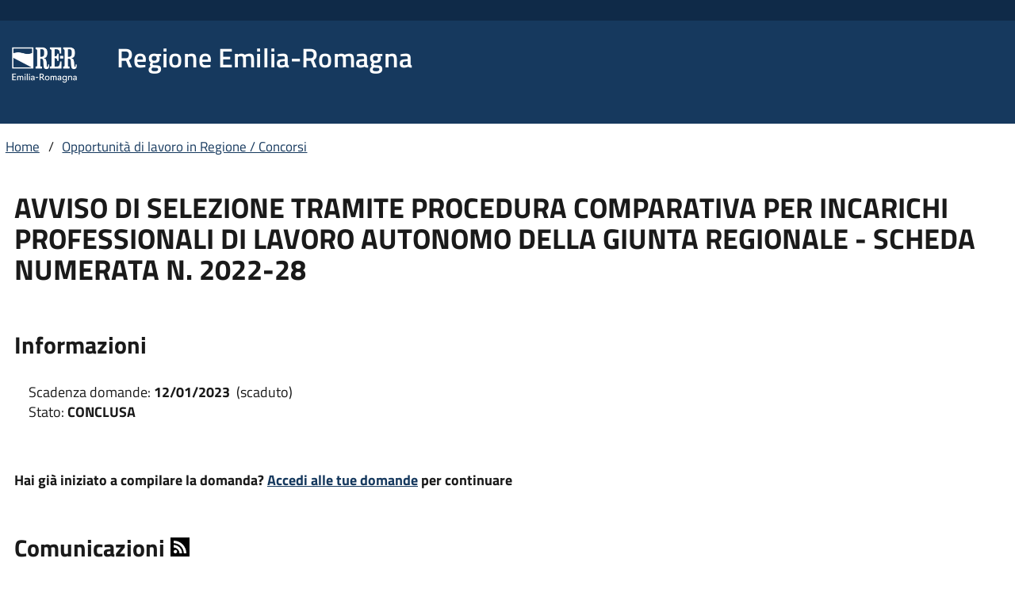

--- FILE ---
content_type: text/html; charset=utf-8
request_url: https://wwwservizi.regione.emilia-romagna.it/e-recruiting/Comunicazioni.aspx?reqalias=ELI_LAV-AUT-2022-28
body_size: 13554
content:


<!DOCTYPE html>
<html lang="it">
<head id="ctl00_Head1">
    <!-- INIZIO META TAG PER IDENTIFICAZIONE E MOTORI DI RICERCA -->
    <title>
	AVVISO DI SELEZIONE TRAMITE PROCEDURA COMPARATIVA PER INCARICHI PROFESSIONALI DI LAVORO AUTONOMO DELLA GIUNTA REGIONALE - SCHEDA NUMERATA N. 2022-28 &mdash; E-R Il portale della Regione Emilia-Romagna
</title><meta http-equiv="Content-Type" content="text/html; charset=UTF-8" /><meta name="Description" content="Pubblicazione opportunitÃ  di lavoro" /><link href="css/extra-style-new.css" rel="stylesheet" type="text/css" media="screen" /><meta http-equiv="X-UA-Compatible" content="IE=Edge" />
<meta name="viewport" content="width=device-width, initial-scale=1">
<link rel="stylesheet" href="https://wwwservizi.regione.emilia-romagna.it/includes/TemplatesER/-cdn/bootstrap/v3.3.7/css/bootstrap.min.css" /> 
<link rel="stylesheet" href="https://wwwservizi.regione.emilia-romagna.it/includes/TemplatesER/-cdn/-siti/designer-italia/designer-italia-legacy.css" />  
<link rel="stylesheet" href="https://wwwservizi.regione.emilia-romagna.it/includes/TemplatesER/-cdn/-siti/designer-italia/designer-italia-styleguide.css" />  
<link rel="stylesheet" href="https://wwwservizi.regione.emilia-romagna.it/includes/TemplatesER/-cdn/-siti/designer-italia/build.css" />  
<link rel="stylesheet" href="https://wwwservizi.regione.emilia-romagna.it/includes/TemplatesER/-cdn/-siti/er.css" />   
<link rel="stylesheet" href="https://wwwservizi.regione.emilia-romagna.it/includes/TemplatesER/-cdn/-siti/styles.css" />
<link rel="stylesheet" href="https://wwwservizi.regione.emilia-romagna.it/includes/TemplatesER/-cdn/-siti/Site.css" />  
<link rel="stylesheet" href="https://wwwservizi.regione.emilia-romagna.it/includes/TemplatesER/-cdn/fontawesome/v5.3.1/css/all.css">
<link rel="shortcut icon" type="image/x-icon" href="https://www.regione.emilia-romagna.it/favicon.ico" />

<script defer src="https://wwwservizi.regione.emilia-romagna.it/includes/TemplatesER/-cdn/fontawesome/v5.3.1/js/all.js"></script>
<script defer src="https://wwwservizi.regione.emilia-romagna.it/includes/TemplatesER/-cdn/fontawesome/v5.3.1/js/v4-shims.js"></script>


        <!-- FontAwesome -->
    <script defer src="/includes/TemplatesER/-cdn/fontawesome/v5.11.2/js/all.js"></script>
    <script defer src="/includes/TemplatesER/-cdn/fontawesome/v5.11.2/js/v4-shims.js"></script>
    <link href="/includes/TemplatesER/-cdn/fontawesome/v5.11.2/css/all.css" rel="stylesheet" />
</head>
<body>
    <script type="text/javascript">
  var x = document.getElementsByTagName("body");
  var i;
  for (i = 0; i < x.length; i++) {
      x[i].className = "t-Pac c-hideFocus enhanced";
  }
  var v_nome_logo = "logo-er_blu.png";
  var v_logout_link = "";
  var v_header_link = "https://www.regione.emilia-romagna.it";
  var linkPrivacy = "";
  var v_privacy_link = "";
  var linkAccessibilita = "";
  var v_header_title = "Regione Emilia-Romagna";
  var v_a11y_link = "";
  var v_header_subtitle = "";
  var v_piwikSiteId = -1;
</script>



<ul class="Skiplinks js-fr-bypasslinks u-hiddenPrintf">
    <li><a href="#main">Vai al Contenuto</a></li>
    <li><a class="js-fr-offcanvas-open" href="#menu" aria-controls="menu" aria-label="accedi al menu" title="accedi al menu">Vai alla navigazione del sito</a></li>
</ul>

<header class="Header  u-hiddenPrint">
    <div class="Header-banner ">
        <div class="Header-owner Headroom-hideme "></div>
        <div id="logout">
          <a id="logout-link" href="#">ESCI</a>
        </div>
    </div>
    <div class="Header-navbar ">
        <div class="u-layout-wide Grid Grid--alignMiddle u-layoutCenter">
            <div class="Header-logo Grid-cell" aria-hidden="true">
                  <a href="http://www.regione.emilia-romagna.it" tabindex="-1" id="logo-link">
                      <img id="imgLogo" alt="Vai alla Home page - Logo Regione Emilia-Romagna">
                  </a>
            </div>
            <div class="Header-title Grid-cell">
                <h1 class="Header-titleLink">
                    <a id="header-link" href="">
                    <span id="header-title"></span>
                    <span id="header-subtitle" class="subtitle"></span>
                    </a>
                </h1>
            </div>
            <div class="Header-toggle Grid-cell">
                <a class="Hamburger-toggleContainer js-fr-offcanvas-open u-nojsDisplayInlineBlock u-lg-hidden u-md-hidden navbar-toggle" data-toggle="collapse" data-target=".navbar-collapse" href="#menu" aria-controls="menu" aria-label="accedi al menu" title="accedi al menu">
          <span class="Hamburger-toggle" role="presentation"></span>
          <span class="Header-toggleText" role="presentation">Menu</span>
        </a>
            </div>

        </div>
    </div>
    <!-- Header-navbar -->


</header>


<div class="navbar navbar-collapse collapse" id="menu">
      <div class="u-layout-wide u-layoutCenter">
          <div class="navbar-collapse collapse">
          </div>
      </div>
</div>
<div id="main" class="u-layout-wide u-layoutCenter u-layout-r-withGutter">
     <a id="contentbegin"></a>


    <div id="visual-portal-wrapper">
        <div class="shadow_wrapper_sx">
            <div class="shadow_wrapper_dx">
                <form name="aspnetForm" method="post" action="./Comunicazioni.aspx?reqalias=ELI_LAV-AUT-2022-28" id="aspnetForm">
<div>
<input type="hidden" name="__VIEWSTATE" id="__VIEWSTATE" value="/[base64]/[base64]/[base64]/[base64]/[base64]/[base64]/NZxovw64pnJYc12Dx92ZhZjz" />
</div>

<div>

	<input type="hidden" name="__VIEWSTATEGENERATOR" id="__VIEWSTATEGENERATOR" value="44AA8FCC" />
	<input type="hidden" name="__EVENTVALIDATION" id="__EVENTVALIDATION" value="/wEdAALLu2oYO66N/5lAxhI4OQZOMxcgSwubZEj+nQXBwIXh1nCXAEI3wJpI+C+6VtGsiQJ4d0Msell8avybtZGOs2C0" />
</div>
                    <nav aria-label="sei qui:" role="navigation">
  <ul class="breadcrumb">
  	<li id="breadcrumbs-home">
       <a href="https://www.regione.emilia-romagna.it" title="Home page">Home</a>
 / 
      </li>
   
                    
                    <a href="Default.aspx">Opportunità di lavoro in Regione / Concorsi</a>
                    
  </ul>
</nav>
                    <div class="visualClear" id="clear-space-before-wrapper-table">
                        <!-- -->
                    </div>
                    <table id="portal-columns">
                        <tbody>
                            <tr>
                                <td id="portal-column-content">
                                    <div id="content">
                                        <div class="contenuti_pagine_interne">
                                            <h1 class="documentFirstHeading">
                                                AVVISO DI SELEZIONE TRAMITE PROCEDURA COMPARATIVA PER INCARICHI PROFESSIONALI DI LAVORO AUTONOMO DELLA GIUNTA REGIONALE - SCHEDA NUMERATA N. 2022-28</h1>
                                            <a href="#esitoOperazione" id="ctl00_anchorEsito" name="anchorEsito" class="skip">salta a esito operazione</a><a id="esitoOperazione" name="esitoOperazione"></a>
                                            
                                            <div>
                                                
    
    <div id="ctl00_cphContenuto_pnlDati">
	
        <p class="documentDescription rer-contextual-description">
            
        </p>
        <h2>Informazioni</h2>
        <ul>
            <li id="ctl00_cphContenuto_listItemScadenzaDomande">Scadenza domande: <strong>
                12/01/2023</strong>&nbsp;&nbsp;(scaduto)</li>
            <li id="ctl00_cphContenuto_listItemStato">Stato: <strong>
                CONCLUSA</strong></li>
            
            
        </ul>
        
        <br />
        <div>
            
            &nbsp;&nbsp;
            
        </div>
        <div id="ctl00_cphContenuto_panelAccediAlPortale" class="spaziato-sopra">
		
            <h4>
                Hai già iniziato a compilare la domanda?
                <a id="ctl00_cphContenuto_lnkCruscotto" href="https://modulionline-regioneemiliaromagna.elixforms.it/rwe2/user_console.jsp">Accedi alle tue domande</a>
                per continuare
            </h4>
        
	</div>
        <div class="rer-contextual-text spaziato-sopra">
            <div class="rer">
                <h2>Comunicazioni
                    <input type="image" name="ctl00$cphContenuto$btnRSS" id="ctl00_cphContenuto_btnRSS" title="RSS" src="/includes/TemplatesER/img/svg/rss.svg" alt="RSS" style="border-width:0px;" />
                </h2>
                <div class='notizia evidenziata'><p>28 dic 2022</p><h3>Avviso di selezione tramite procedura comparativa per incarichi professionali di lavoro autonomo – Scheda numerata n. 2022-28</h3><div class='testo-notizia'><p><strong>Data apertura:</strong> 28.12.2022</p>
<p><strong>Data scadenza invio domande:</strong> 12.01.2023</p>
<p><strong>Data conclusione procedimento: </strong>28.03.2023<br /><br /></p>
<p>Avviso pubblicato sul Bollettino Ufficiale n. 390/2022 del 28.12.2022<br /><br /><br /></p></div><dl><dt class="pdf"><a href="ShowAllegato.aspx?IDAllegato=19114" title="Scarica il file (All.+01+-+Comunicato+BURERT+del+28.12.2022.pdf)" />All. 01 - Avviso selezione per incarichi di lavoro autonomo</a></dt><dt class="pdf"><a href="ShowAllegato.aspx?IDAllegato=19203" title="Scarica il file (Graduatoria+Scheda+2022-28.pdf)" />All. 03 - Esito graduatoria finale scheda 2022-28 pubblicata il 21.02.2023</a></dt><dt class="pdf"><a href="ShowAllegato.aspx?IDAllegato=19119" title="Scarica il file (SCHEDA+2022-28+-+Pubblicizzazione_Sacerdoti+nuova+S3+2022_rev_DG.pdf)" />All. 02 - Scheda descrittiva n. 2022-28 (Direzione Generale Conoscenza, Ricerca, Lavoro, Impresa)</a></dt></dl></div>

            </div>
        </div>
    
</div>

                                            </div>
                                        </div>
                                    </div>
                                </td>
                            </tr>
                        </tbody>
                    </table>
                </form>
            </div>
        </div>
        <hr />
</div>
<footer class="Footer">
<div class="u-layout-wide u-layoutCenter u-layout-r-withGutter">
	<div class="Grid Grid--withGutter">
		<div class="Footer-block Grid-cell u-md-size1of3 u-lg-size1of3">	
			<img src="https://wwwservizi.regione.emilia-romagna.it/includes/TemplatesER/-cdn/-siti/img/logo_footer_rer.png"  alt="Logo Regione Emilia-Romagna" class="image-inline" id="logo-footer"> <span class="Footer-logoRER"></span>
			<p class="Footer-siteName"></p>
		</div>
		<div class="Footer-block Grid-cell u-md-size1of3 u-lg-size1of3">
		</div>		
		<div class="Footer-block Grid-cell u-md-size1of3 u-lg-size1of3">
		</div>
	</div>
	<div class="Grid Grid--withGutter">   
		<div class="Footer-block Grid-cell u-md-size1of3 u-lg-size1of3">
			<h2 class="Footer-subTitle">Recapiti</h2>
			<p><strong>Regione Emilia-Romagna</strong><br>Viale Aldo Moro, 52<strong><br></strong>40127 Bologna<br><strong>Centralino</strong> <a href="tel:+39.0515271">051 5271</a><br><a class="external-link" href="https://wwwservizi.regione.emilia-romagna.it/Cercaregione/Default.aspx?cons=0">Cerca telefoni o indirizzi</a></p>
		</div>    
		<div class="Footer-block Grid-cell u-md-size1of3 u-lg-size1of3">
			<h2 class="Footer-subTitle"><span title="Ufficio relazioni con il pubblico">URP</span></h2>
			<p><strong>Sito web: </strong><a href="https://www.regione.emilia-romagna.it/urp/">www.regione.emilia-romagna.it/urp</a>
            <br>
				<strong>Numero verde:</strong> <a class="list-item" href="tel:+39.800662200">800.66.22.00</a>
			<br>
				<strong>Scrivici:</strong> 
                <a class="list-item" href="mailto:urp@regione.emilia-romagna.it">e-mail</a> - <a class="list-item" href="mailto:urp@postacert.regione.emilia-romagna.it">PEC</a>
		</div>
		<div class="Footer-block Grid-cell u-md-size1of3 u-lg-size1of3">
			<h2 class="Footer-subTitle">Trasparenza</h2>
			<div class="link-list-wrapper">
				<ul class="footer-list link-list clearfix">
					<li><a href="https://trasparenza.regione.emilia-romagna.it/">Amministrazione trasparente</a></li>
					<li><a href="https://www.regione.emilia-romagna.it/note-legali">Note legali e copyright</a></li>
					<li><a href="https://www.regione.emilia-romagna.it/privacy">Privacy e Cookies</a></li>
					<li><a href="https://www.regione.emilia-romagna.it/accessibilita">Dichiarazione di accessibilit&agrave;</a></li>
				</ul>
			</div>
		</div>    
	</div>
</footer>
<script type="text/javascript">
  try {
    document.getElementById("imgLogo").src= "https://wwwservizi.regione.emilia-romagna.it/includes/TemplatesER/-cdn/-siti/img/" + v_nome_logo;
  } catch(error) {
    
  }
  try {
    document.getElementById("header-link").href = v_header_link;

  } catch(error) {
    
  }
  try {
    document.getElementById("v_privacy_link").href =  linkPrivacy !=  v_privacy_link ? v_privacy_link : v_header_link + '/privacy' ;       <!--v_privacy_link;-->
  } catch(error) {
    
  }
  try {
    document.getElementById("v_a11y_link").href =  linkAccessibilita !=  v_a11y_link ? v_a11y_link : v_header_link + '/accessibilita'  ;   <!--v_a11y_link;-->
  } catch(error) {
    
  }
  try {
    document.getElementById("logo-link").href = v_header_link;
  } catch(error) {
    
  }
  try {
    document.getElementById("breadcrumbs-homelink").href = v_header_link;

  } catch(error) {
    
  }
  try {
    document.getElementById("header-title").innerHTML = v_header_title;  

  } catch(error) {
    
  }
  /*if(v_header_subtitle == "")
  {      
    document.getElementById("header-subtitle").style.display = "none";
  }
  else
  { 
    document.getElementById("header-subtitle").innerHTML = v_header_subtitle;
  }*/
  document.getElementById("header-subtitle").innerHTML = v_header_subtitle;
  if(v_logout_link == "")
  {      
    document.getElementById("logout").style.display = "none";
  }
  else
  { 
    document.getElementById("logout-link").href = v_logout_link;
  } 
      
<!-- Piwik Tracking Code -->
  var _paq = _paq || [];
  var index1 = location.href.indexOf("applicazioni.regione.emilia-romagna.it");
  var index2 = location.href.indexOf("applicazionitest.regione.emilia-romagna.it");
  var index3 = location.href.indexOf("wwwservizitest.regione.emilia-romagna.it");
  var index4 = location.href.indexOf("localhost");
  (function(){ var u="https://statisticheweb.regione.emilia-romagna.it/analytics/";
  if(v_piwikSiteId > 0){
    if (index1==-1 && index2==-1 && index3==-1 && index4==-1){
      _paq.push(['setSiteId', v_piwikSiteId]);
      _paq.push(['setTrackerUrl', u+'piwik.php']);
      _paq.push(['setDocumentTitle', document.domain + "/" + document.title]);
      _paq.push(['trackPageView']);
      _paq.push(['enableLinkTracking']);
      var d=document, g=d.createElement('script'), s=d.getElementsByTagName('script')[0]; g.type='text/javascript'; g.defer=true; g.async=true; g.src=u+'piwik.js';
      s.parentNode.insertBefore(g,s); 
    }
  }})();
  <!-- End Piwik Tracking Code -->
  
</script>        
    </div>
</body>
</html>


--- FILE ---
content_type: text/css
request_url: https://wwwservizi.regione.emilia-romagna.it/e-recruiting/css/extra-style-new.css
body_size: 2227
content:

/* Informativa */
#informativa, div.label {
    margin-left: 12%;
    margin-top: 1em;
}

#informativa {
    width: 75%;
    border: 1px solid #A4A19F;
    height: 15em;
    overflow: auto;
    padding: 3px;
}


#contenuto {
    padding-left: 0em;
    padding-top: 0.5em;
}

#ui-datepicker-div .ui-widget-header {
    background: none repeat scroll 0 0 #38544F;
}

#ui-datepicker-div .ui-state-default {
    color: #38544F;
}

.ui-state-default a, .ui-state-default a:link, .ui-state-default a:visited, .ui-state-default {
    color: #38544F;
}

    .ui-state-default a, .ui-widget-content .ui-state-default {
        color: #38544F;
    }

.portal-personaltools {
    background-color: transparent;
    border-bottom-color: -moz-use-text-color;
    border-bottom-style: none;
    border-bottom-width: 0;
    border-top-color: -moz-use-text-color;
    border-top-style: none;
    border-top-width: 0;
    float: right;
    margin-bottom: 0;
    margin-left: 0;
    margin-right: 0;
    margin-top: -5em;
    color: #222222;
    line-height: 1.6em;
    list-style-image: none;
    list-style-position: outside;
    list-style-type: none;
    margin-bottom: 0;
    margin-left: 0;
    margin-right: 0;
    margin-top: 0;
    padding-bottom: 0;
    padding-left: 3em;
    padding-right: 3em;
    padding-top: 0;
    text-align: right;
    text-transform: none;
}

    .portal-personaltools a, .portal-personaltools a:hover {
        color: #253E3A;
        text-decoration: none;
        margin-bottom: 0.5em;
    }

    .portal-personaltools img {
        border-style: none;
        border-color: -moz-use-text-color;
        border-width: medium;
        vertical-align: middle;
    }

    .portal-personaltools li {
        display: inline;
        margin-left: 1em;
    }

.breadcrumbSeparator {
    font-size: 120%;
}


a:active {
    color: #253E3A;
    background-color: transparent;
}


.indentato a {
    text-transform: lowercase;
}

.indentato li {
    margin-bottom: 1em;
}

.indentato ul li:before {
    content: "\f054";
    font-family: "Font Awesome 5 Free";
    font-weight: 900;
    display: inline-block;
    margin-left: -1.3em;
    width: 1.3em;
}


a:hover {
    color: #009A49;
    background-color: Transparent;
    background-image: none;
}


ul li input.log-out {
    color: #253E3A;
    text-decoration: none;
    background-color: transparent;
    padding: 0.2em;
    width: auto;
    text-align: left;
    margin: 0;
    border: 0px;
    cursor: pointer;
}

    ul li input.log-out:hover {
        color: #253E3A;
        cursor: pointer;
    }

input.esporta {
    color: #990000;
    text-decoration: underline;
    background-color: transparent;
    padding: 0.2em;
    width: auto;
    text-align: left;
    margin: 0;
    border: 0px;
    cursor: pointer;
}

    input.esporta:hover {
        color: #009A49;
        text-decoration: underline;
        background-color: Transparent;
        background-image: none;
        cursor: pointer;
    }


div.v {
    margin-top: 1.5em;
}

    div.v select {
        margin-left: 0.3em;
    }

    div.v label {
        clear: both;
        padding-bottom: 0.5em;
        padding-left: 0;
        padding-right: 0;
        padding-top: 0;
        width: 30%;
        float: left;
        margin-right: 0.3em;
        width: 30.5%;
    }

/*ALLEGATO*/
fieldset.v div.allegato {
    margin-left: 20%;
    width: auto
}

    fieldset.v div.allegato div {
        width: auto
    }

    fieldset.v div.allegato label {
        margin-left: 0;
        width: 9em
    }

    fieldset.v div.allegato div.label {
        margin-left: 13%
    }

        fieldset.v div.allegato div.label span {
            font-weight: normal
        }

fieldset.v div.lista-allegati, div.lista-allegati {
    margin-left: 28%;
    width: auto;
}

fieldset.v table.riquadro {
    width: auto;
    margin: 0;
}

fieldset.v table.fullwidth {
    width: 100%;
    margin: 0;
}

p.formati-dimensione {
    margin-left: 10%;
}

input.ricerca {
    background-image: url(../img/lente.gif);
    background-color: White;
    background-position: 10px center;
    background-repeat: no-repeat;
    -moz-border-bottom-colors: none;
    -moz-border-image: none;
    -moz-border-left-colors: none;
    -moz-border-right-colors: none;
    -moz-border-top-colors: none;
    background-attachment: scroll;
    background-color: White;
    background-position: 2px 1px;
    background-repeat: no-repeat;
    border-bottom-color: #A5B1AE;
    border-bottom-style: solid;
    border-bottom-width: 1px;
    border-top-color: #A5B1AE;
    border-top-style: solid;
    border-top-width: 1px;
    color: #222222;
    cursor: pointer;
    font-size: 85%;
    margin-bottom: 1px !important;
    padding-bottom: 2px;
    padding-left: 21px;
    padding-right: 1px;
    padding-top: 3px;
    text-transform: none;
}

fieldset.v div.ricerca, div.ricerca {
    margin-left: 30.5%;
    margin-bottom: 1.0em;
    width: auto;
}

.menulink {
    text-align: right;
    margin-bottom: 3.3em;
}

div.modulo h1 {
    margin-bottom: -1em;
}

#content ul, .contenuti_pagine_interne ul {
    padding-left: 1em;
}

.piu-grande {
    font-size: 130%;
}

.spaziato-sopra {
    margin-top: 0.8em;
}

.evidenziato {
    font-weight: bold;
}

.bordato {
    border: 1px solid;
    padding: 0.2em;
}

.indentato {
    margin-left: 2em;
}

.notizia {
    /*background-color: #efefef;*/
    margin: 0.5em;
    padding: 1em;
}

.evidenziata {
    background-color: #ffffcc;
}

.testo-notizia ul {
    margin-left: 2em;
}

.testo-notizia ol {
    margin-left: 2em;
    list-style: decimal !important
}

label.normale {
    font-weight: normal;
}

img.rss {
    vertical-align: unset !important;
}

a.rss {
    text-decoration: none !important;
    border-bottom: none !important;
}

/*.contenuti_pagine_interne{max-width: 70rem}*/
.ui-widget {
    font-family: "Titillium Web",HelveticaNeue-Light,"Helvetica Neue Light","Helvetica Neue",Helvetica,Arial,"Lucida Grande",sans-serif !important;
}

dt {
    background-color: transparent;
}

.ui-accordion .ui-accordion-content {
    background-color: transparent;
    padding: 0 !important;
    border: none;
}

    .ui-accordion .ui-accordion-content div {
        padding: 1em;
    }

.ui-accordion h3.ui-accordion-header {
    margin: 0;
    border: none;
}


h2 input:hover, h2 input:focus {
    background-color: #FF9233;
    cursor: pointer;
}
